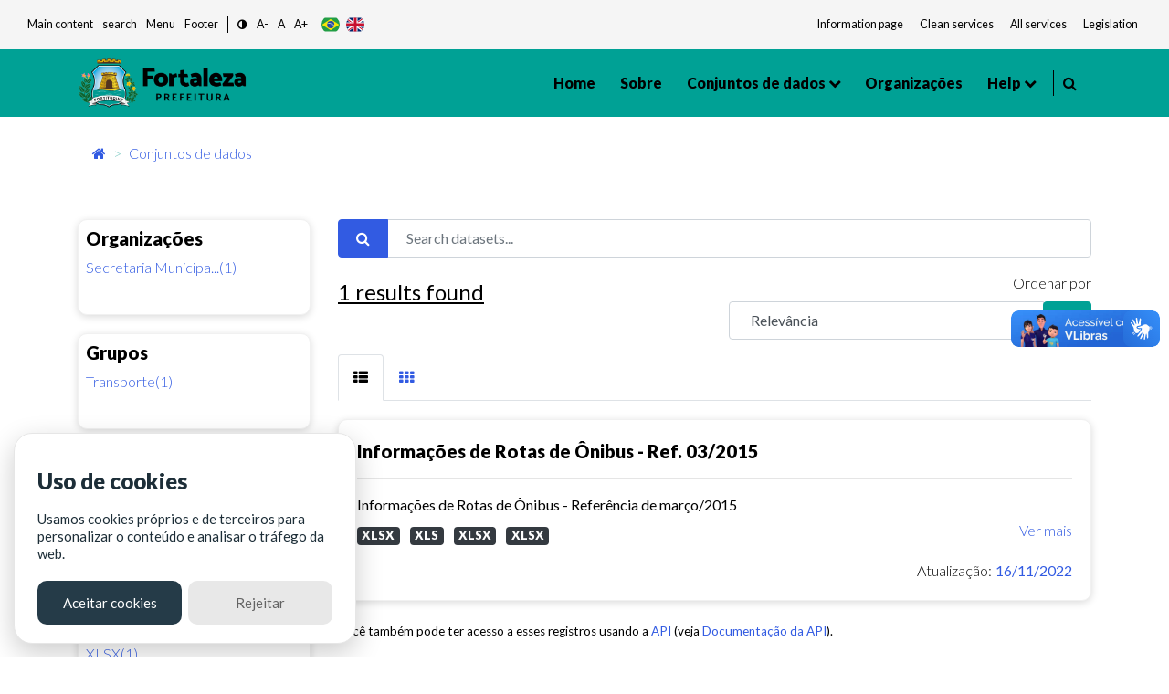

--- FILE ---
content_type: text/html; charset=utf-8
request_url: https://dados.fortaleza.ce.gov.br/dataset/?res_format=XLS&tags=pontos+de+controle
body_size: 45476
content:
<!DOCTYPE html>
<!--[if IE 9]> <html lang="pt_BR" class="ie9"> <![endif]-->
<!--[if gt IE 8]><!--> <html lang="pt_BR"> <!--<![endif]-->
  <head><meta charset="utf-8" />
      <meta name="keywords" content="Digital, Fortaleza, Prefeitura de Fortaleza, ckan, Dados abertos , open Knowledge,
      Metadados, Tecnologia" />
      <meta name="rights" content="Todos os direitos reservados a Prefeitura de Fortaleza - CITINOVA" />
      <meta name="author" content="Citinova - Prefeitura de Fortaleza" />
      <meta name="description" content="O Portal de Dados Abertos  da Prefeitura de Fortaleza
      é o sítio eletrônico de referência para a busca e o acesso aos dados públicos, seus metadados,
      informações, aplicativos e serviços relacionados." />
        <meta property="og:title" content="Dados Abertos - Prefeitura de Fortaleza" />
        <meta property="og:description" content="
        O Portal de Dados Abertos  da Prefeitura de Fortaleza
        é o sítio eletrônico de referência para a busca e o acesso aos dados públicos, seus metadados,
        informações, aplicativos e serviços relacionados.
        " />
        <meta property="og:type" content="video.movie" />
        <meta property="og:url"  content="O Portal de Dados Abertos  da Prefeitura de Fortaleza
        é o sítio eletrônico de referência para a busca e o acesso aos dados públicos, seus metadados" />
        <meta property="og:image" content="/base/assets/images/icon-citinova.png" />
      <meta name="generator" content="ckan 2.9.2" />
      <meta name="viewport" content="width=device-width, initial-scale=1.0">
    <title>Conjunto de dados - Fortaleza Dados Abertos</title>

    
    <link rel="shortcut icon" href="/base/assets/images/favico/favicon.ico" />
    
      
      
      <link rel="stylesheet" href="/base/assets/styles/main.css">
      <style>
        .header-section .primary-menu .main-area .main-menu ul li ul li.menu-item-has-children a::after{
          right: -5px;
        }
      </style>
    

    
      
      
    
    
  </head>

  
  <body data-site-root="https://dados.fortaleza.ce.gov.br/" data-locale-root="https://dados.fortaleza.ce.gov.br/" >

    <div id="loader-wrapper">
        <img src="/base/assets/images/icon-citinova.png" class="logo-svg" alt="icone load">
        <div id="loader">
        </div>
        <div class="loader-section section-left"></div>
        <div class="loader-section section-right"></div>
    </div>

    
    <div class="hide sr-only sr-only-focusable"><a href="#content">Pular para o conteúdo</a></div>
  

  
     
<header class="account-masthead">
  <div class="container">
    
    
    
  </div>
</header>


<!-- pesquisa  -->
<div class="search-area">
   <div class="container">
      <div class="search-input">
         <div class="search-close">
            <i class="fa fa-times" aria-hidden="true"></i>
         </div>
         <form role="search" action="/dataset/" method="get">
            <input type="text" name="text" class="form-control" placeholder="Pesquisar dados" name="q" placeholder="Pesquisar">
            <button class="search-btn" type="submit">
            <span class="serch-icon">
            <i class="fa fa-search" aria-hidden="true"></i>
            </span>
            </button>
         </form>
      </div>
   </div>
</div>
<!-- pesquisa  -->
  <div vw class="enabled">
    <div vw-access-button class="active"></div>
    <div vw-plugin-wrapper>
      <div class="vw-plugin-top-wrapper"></div>
    </div>
  </div>
  <script src="https://vlibras.gov.br/app/vlibras-plugin.js"></script>
  <script>
    new window.VLibras.Widget('https://vlibras.gov.br/app');
  </script>
<style>
   .app-acessibilidade ul li a, .app-acessibilidade .app-acessibilidadeMenu a{
   font-size: smaller;
   color: #151b1e;
   }
</style>
<!-- Mobile menu -->
<div class="mobile-menu crypto-bg ">
   <nav class="mobile-header d-flex justify-content-between">
      <div class="header-bar">
         <span></span>
         <span></span>
         <span></span>
      </div>
      <div class="header-logo">
         <a href="/" data-toggle="tooltip" class="linkLogo-principal" title="dados abertos">
         <!-- <img src="/base/assets/images/logo-dadosBgYellow.png" alt="dados abertos" width="170"> -->
         <img src="/base/assets/images/logo.png" alt="logo prefeitura de fortaleza" width="170" class="on-contrast-force-white">
         </a>
      </div>
      <div class="search">
         <i class="fa fa-search" aria-hidden="true"></i>
      </div>
   </nav>
   <nav class="mobile-menu">
      <div class="mobile-menu-area">
         <div class="mobile-menu-area-inner">
            <a href="/" rel="">
            <img src="/base/assets/images/logo.png" alt="logo prefeitura de fortaleza" width="130">

            </a>
            <ul>
               <li>
                  <a class="active" href="/" data-i18n="nav.home"></a>
               </li>
               <li>
                  <a href="/about">Sobre</a>
               </li>
               <li>
                  <a href="/dataset/">Conjuntos de dados</a>
               </li>
               <li>
                  <a href="/group/" onclick="window.location='/group/'" data-toggle="tooltip">Grupos</a>
                  <ul>
                        <li><a href="/group/cultura" data-i18n="group.culture"></a></li>
                        <li><a href="/group/demografia" data-i18n="group.demography"></a></li>
                        <li><a href="/group/economia" data-i18n="group.economy"></a></li>
                        <li><a href="/group/educacao" data-i18n="group.education"></a></li>
                        <li><a href="/group/planejamentoegestao" data-i18n="group.publicAdministration"></a></li>
                        <li><a href="/group/habitacao" data-i18n="group.habitation"></a></li>
                        <li><a href="/group/meioambiente" data-i18n="group.enviroment"></a></li>
                        <li><a href="/group/saude" data-i18n="group.health"></a></li>
                        <li><a href="/group/seguranca" data-i18n="group.security"></a></li>
                        <li><a href="/group/transporte" data-i18n="group.transportation"></a></li>
                        <li><a href="/group/turismo" data-i18n="group.tourism"></a></li>
                        <li>
                        <a href="/group/"
                        onclick="window.location='/group/'" data-i18n="main.all">
                        </a>
                     </li>
                  </ul>
               </li>
               <li>
                  <a href="/organization/">Organizações</a>
               </li>
               <li>
                  <a href="#" data-toggle="tooltip" data-i18n="nav.help"></a>
                  <ul>
                     <li><a href="/contato" data-i18n="nav.talk"></a></li>
                     <li><a href="/faq" data-i18n="nav.faq"></a></li>
                  </ul>
               </li>
            </ul>
         </div>
      </div>
   </nav>
</div>
<!-- Mobile Menu -->
<section class="app-menu d-none d-lg-block bg-gray-100">
   <!--acessibilidade-->
   <section class="s-acessibility">
      <div class="s-acessibility__utils">
            <ul class="s-acessibility__utils--anchors">
               <li><a href="#"  id="anchorMain" data-i18n="[data-original-title]acess.centralAtalho;acess.central" accesskey="1" role="button"></a></li>
               <li><a href="#search"  id="anchorSearch" data-i18n="[data-original-title]acess.menuAtalho;acess.search" accesskey="3" role="button"> </a></li>
               <li><a href="#"  id="anchorHeader" data-i18n="[data-original-title]acess.menuAtalho;acess.menu" accesskey="2" role="button"></a></li>
               <li><a href="#"  id="anchorFooter" data-i18n="[data-original-title]acess.rodapeAtalho;acess.rodape" accesskey="4" role="button"></a></li>
            </ul>
            <ul class="s-acessibility__utils--functions">
               <li>
                  <a href="#" id="altocontraste" class="" onclick="window.toggleContrast()" role="button">
                        <i class="fa fa-adjust"></i>
                  </a>
               </li>
               <li>
                  <a href="#" id="decrease-font"  title="Diminuir Texto" role="button">A-</a>
               </li>
               <li>
                  <a href="#" id="normal-font"  title="Texto tamanho padrão" role="button">A</a>
               </li>
               <li>
                  <a href="#" id="increase-font"  title="Aumentar Texto" role="button">A+</a>
               </li>
            </ul>
            <div class="flex justify-items-end align-items-center langButton">
            <!-- exemplo tradução -->
            <button class="lang-button btnPor" type="button">
                  <img src="/base/assets/images/br.svg" alt="br" class="">
            </button>
            <button class="lang-button btnEng" type="button">
                  <img src="/base/assets/images/gb.svg" alt="ing" class="">
            </button>
            <!--<button class="lang-button btnEsp" type="button">
                  <img src="/base/assets/images/es.svg" alt="es" class="">
            </button>-->
            <!-- exemplo tradução-->
            </div>
      </div>
      <div class="s-acessibility__links">
            <ul class="s-acessibility__links--external">
               <li>
                  <a href="/" data-toggle="tooltip" class="nav-link px-1 text-gray-700" target="_blank" rel="noopener noreferrer" data-i18n="acess.info"></a>
              </li>
              <li>
                  <a href="https://transparencia.fortaleza.ce.gov.br/" data-toggle="tooltip" class="nav-link px-1 text-gray-700" target="_blank" rel="noopener noreferrer" data-i18n="acess.transp"></a>
              </li>
              <li>
                  <a href="https://catalogodeservicos.fortaleza.ce.gov.br/" data-toggle="tooltip" class="nav-link px-1 text-gray-700" target="_blank" rel="noopener noreferrer" data-i18n="acess.serv"></a>
              </li>
              <li>
                  <a href="http://legislacao.fortaleza.ce.gov.br/index.php/P%C3%A1gina_principal" data-toggle="tooltip" class="nav-link px-1 text-gray-700" target="_blank" rel="noopener noreferrer" data-i18n="acess.legislacao"></a>
              </li>
            </ul>
      </div>
   </section>
   <!--acessibilidade-->
</section>
<!-- menu desktop -->
<header id="header"class="header-section crypto bg-main">
   <div class="header-area">
      <div class="container">
         <div class="primary-menu">
            <div class="logo align-items-center">
               <a href="https://www.fortaleza.ce.gov.br/" data-toggle="tooltip" class="linkPmf-nav" target="_blank" title="Prefeitura de Fortaleza">
                  <img src="/base/assets/images/logo.png" alt="logo prefeitura de fortaleza" width="185" class="on-contrast-force-white">
               </a>
               <a href="/" data-toggle="tooltip" class="linkLogo-principal" title="dados abertos">
                  <!-- <img src="/base/assets/images/logo-dadosBgYellow.png" alt="dados abertos" width="185"> -->
                  <img src="/base/assets/images/logo.png" alt="logo prefeitura de fortaleza" width="185" class="on-contrast-force-white">
               </a>
            </div>
            <nav id="navMenu" class="main-area">
               <div class="main-menu">
                  <ul>
                     <li>
                        <a class="" href="/" data-i18n="nav.home"></a>
                     </li>
                     <li>
                        <a href="/about">Sobre </a>
                     </li>
                     <li>
                        <a href="">
                          Conjuntos de dados
                        </a>
                        <ul>
                          <li><a href="/dataset/" data-i18n="main.all"></a></li>
                          <li class="subMenuGrupos">
                              <a href="#" data-toggle="tooltip">Grupos</a>
                              <ul>
                                <li><a href="/group/cultura" data-i18n="group.culture"></a></li>
                                <li><a href="/group/demografia" data-i18n="group.demography"></a></li>
                                <li><a href="/group/economia" data-i18n="group.economy"></a></li>
                                <li><a href="/group/educacao" data-i18n="group.education"></a></li>
                                <li><a href="/group/planejamentoegestao" data-i18n="group.publicAdministration"></a></li>
                                <li><a href="/group/habitacao" data-i18n="group.habitation"></a></li>
                                <li><a href="/group/meioambiente" data-i18n="group.enviroment"></a></li>
                                <li><a href="/group/saude" data-i18n="group.health"></a></li>
                                <li><a href="/group/seguranca" data-i18n="group.security"></a></li>
                                <li><a href="/group/transporte" data-i18n="group.transportation"></a></li>
                                <li><a href="/group/turismo" data-i18n="group.tourism"></a></li>
                                <li>
                                  <a href="/group/"
                                  onclick="window.location='/group/'" data-i18n="main.all">
                                  </a>
                                </li>
                              </ul>
                          </li>
                        </ul>
                     </li>

                     <li>
                        <a href="/organization/">Organizações</a>
                     </li>
                     <li>
                        <a href="#" data-toggle="tooltip" data-i18n="nav.help"></a>
                        <ul>
                           <li><a href="/contato" data-i18n="nav.talk"></a></li>
                           <li><a href="/faq"data-i18n="nav.faq"></a></li>
                        </ul>
                     </li>
                  </ul>
               </div>
               <div style="border-right: 1px solid #000; width: 3px; height: 28px;"></div>
               <div class="header-right d-flex justify-content-end">
                  
                  <div class="search mr-3" style="margin-left: 10px;cursor: pointer;">
                     <i class="fa fa-search" aria-hidden="true"></i>
                  </div>
                  <!--<div style="cursor: pointer;" data-toggle="modal" data-target="#cadastroLogin" >
                     <i class="icon-user icons font-2xl"></i>
                     </div>-->
                  
               </div>
            </nav>
         </div>
      </div>
   </div>
</header>
<!-- Menu desktop -->

  
      

      

      
      <section class="breadCrumb container mt-3">
      <div class="toolbar">
        
          
            <nav class="breadcrumb">
              
<!-- Snippet snippets/home_breadcrumb_item.html start -->

<li class="home">
    <a href="/" aria-label="Início"><i class="fa fa-home"></i><span></span></a>
</li>
<!-- Snippet snippets/home_breadcrumb_item.html end -->


          <span class="breadcrumb-item active">
          
  <li class="active"><a href="/dataset/">Conjuntos de dados</a></li>

            </nav>
          
        
      </div>
    </section>
    
    <div class="main">
      <section class="service-single mt-5">
        <div id="content" class="container">
          
            
              <div class="flash-messages">
                
                  
                
              </div>
            
            <div class="row wrapper">
              
              
              
              
              <aside class="secondary col-sm-12 col-md-3 order-last order-md-first">
                 


                 
  <div class="filters">
    <div>
      
        
<!-- Snippet snippets/facet_list.html start -->


  
  
    
      
      
        <!--<section class="module module-narrow module-shallow">
        -->
          <div class="service-tab card p-2">
          
          <h5>
            Organizações</h5>
            <!--
            <h2 class="module-heading">
              <i class="fa fa-filter"></i>
              
              Organizações
            </h2>-->
          
          
            
            
                <ul class="tab-menu ml-0" id="grupos">
                <!--<ul class="list-unstyled nav nav-simple nav-facet">
                -->
                  
                    
                    
                    
                    
                      <li class="nav-item">
                        <a href="/dataset/?res_format=XLS&amp;tags=pontos+de+controle&amp;organization=scsp" title="Secretaria Municipal da Conservação e Serviços Públicos">
                          <span class="item-label">Secretaria Municipa...(1)</span>
                          <!--<span class="hidden separator"> - </span>
                          <span class="item-count badge">1</span>
                          -->
                        </a>
                      </li>
                  
                </ul>


              <p class="module-footer">
                
                  
                
              </p>
            
            
          
        <!--</section>-->
        </div>
      
    
  

<!-- Snippet snippets/facet_list.html end -->

      
        
<!-- Snippet snippets/facet_list.html start -->


  
  
    
      
      
        <!--<section class="module module-narrow module-shallow">
        -->
          <div class="service-tab card p-2">
          
          <h5>
            Grupos</h5>
            <!--
            <h2 class="module-heading">
              <i class="fa fa-filter"></i>
              
              Grupos
            </h2>-->
          
          
            
            
                <ul class="tab-menu ml-0" id="grupos">
                <!--<ul class="list-unstyled nav nav-simple nav-facet">
                -->
                  
                    
                    
                    
                    
                      <li class="nav-item">
                        <a href="/dataset/?res_format=XLS&amp;tags=pontos+de+controle&amp;groups=transporte" title="">
                          <span class="item-label">Transporte(1)</span>
                          <!--<span class="hidden separator"> - </span>
                          <span class="item-count badge">1</span>
                          -->
                        </a>
                      </li>
                  
                </ul>


              <p class="module-footer">
                
                  
                
              </p>
            
            
          
        <!--</section>-->
        </div>
      
    
  

<!-- Snippet snippets/facet_list.html end -->

      
        
<!-- Snippet snippets/facet_list.html start -->


  
  
    
      
      
        <!--<section class="module module-narrow module-shallow">
        -->
          <div class="service-tab card p-2">
          
          <h5>
            Etiquetas</h5>
            <!--
            <h2 class="module-heading">
              <i class="fa fa-filter"></i>
              
              Etiquetas
            </h2>-->
          
          
            
            
                <ul class="tab-menu ml-0" id="grupos">
                <!--<ul class="list-unstyled nav nav-simple nav-facet">
                -->
                  
                    
                    
                    
                    
                      <li class="nav-item active">
                        <a href="/dataset/?res_format=XLS" title="">
                          <span class="item-label">pontos de controle(1)</span>
                          <!--<span class="hidden separator"> - </span>
                          <span class="item-count badge">1</span>
                          -->
                        </a>
                      </li>
                  
                    
                    
                    
                    
                      <li class="nav-item">
                        <a href="/dataset/?res_format=XLS&amp;tags=pontos+de+controle&amp;tags=rotas" title="">
                          <span class="item-label">rotas(1)</span>
                          <!--<span class="hidden separator"> - </span>
                          <span class="item-count badge">1</span>
                          -->
                        </a>
                      </li>
                  
                </ul>


              <p class="module-footer">
                
                  
                
              </p>
            
            
          
        <!--</section>-->
        </div>
      
    
  

<!-- Snippet snippets/facet_list.html end -->

      
        
<!-- Snippet snippets/facet_list.html start -->


  
  
    
      
      
        <!--<section class="module module-narrow module-shallow">
        -->
          <div class="service-tab card p-2">
          
          <h5>
            Formatos</h5>
            <!--
            <h2 class="module-heading">
              <i class="fa fa-filter"></i>
              
              Formatos
            </h2>-->
          
          
            
            
                <ul class="tab-menu ml-0" id="grupos">
                <!--<ul class="list-unstyled nav nav-simple nav-facet">
                -->
                  
                    
                    
                    
                    
                      <li class="nav-item active">
                        <a href="/dataset/?tags=pontos+de+controle" title="">
                          <span class="item-label">XLS(1)</span>
                          <!--<span class="hidden separator"> - </span>
                          <span class="item-count badge">1</span>
                          -->
                        </a>
                      </li>
                  
                    
                    
                    
                    
                      <li class="nav-item">
                        <a href="/dataset/?res_format=XLS&amp;tags=pontos+de+controle&amp;res_format=XLSX" title="">
                          <span class="item-label">XLSX(1)</span>
                          <!--<span class="hidden separator"> - </span>
                          <span class="item-count badge">1</span>
                          -->
                        </a>
                      </li>
                  
                </ul>


              <p class="module-footer">
                
                  
                
              </p>
            
            
          
        <!--</section>-->
        </div>
      
    
  

<!-- Snippet snippets/facet_list.html end -->

      
        
<!-- Snippet snippets/facet_list.html start -->


  
  
    
      
      
        <!--<section class="module module-narrow module-shallow">
        -->
          <div class="service-tab card p-2">
          
          <h5>
            Licenças</h5>
            <!--
            <h2 class="module-heading">
              <i class="fa fa-filter"></i>
              
              Licenças
            </h2>-->
          
          
            
            
                <ul class="tab-menu ml-0" id="grupos">
                <!--<ul class="list-unstyled nav nav-simple nav-facet">
                -->
                  
                    
                    
                    
                    
                      <li class="nav-item">
                        <a href="/dataset/?res_format=XLS&amp;tags=pontos+de+controle&amp;license_id=cc-by-sa" title="Creative Commons Atribuição e Compartilhamento pela mesma Licença">
                          <span class="item-label">Creative Commons At...(1)</span>
                          <!--<span class="hidden separator"> - </span>
                          <span class="item-count badge">1</span>
                          -->
                        </a>
                      </li>
                  
                </ul>


              <p class="module-footer">
                
                  
                
              </p>
            
            
          
        <!--</section>-->
        </div>
      
    
  

<!-- Snippet snippets/facet_list.html end -->

      
    </div>
  </div>

               </aside>
             
              
              <div class="primary col-md-9 col-sm-12 order-first order-md-last">
                
                
  <section class="module">
    <div class="module-content">
      
        
      
      
        
        
        
<!-- Snippet snippets/search_form.html start -->







<!-- filtro search-->
<form id="dataset-search-form" class="search-form" method="get" data-module="select-switch">
  
  <div class="form-group row">
      <div class="col-12">
          <div class="input-group">
            
              <span class="input-group-prepend">
              <button type="submit" class="btn btn-primary"><i class="fa fa-search"></i></button>
              </span>
            
              <!--<input type="text" id="input1-group2" name="input1-group2" class="form-control"
              placeholder="Filtre sua pesquisa">-->
              <input aria-label="Search datasets..."
              id="field-giant-search" type="text" class="form-control" name="q" value="" autocomplete="off" placeholder="Search datasets...">
          </div>
      </div>
  </div>
  
<div class="row">
  <div class="col-sm-6 col-12">
    
      <p class="mt-1 font-bold" style="font-size: x-large; text-decoration: underline;">1 <span data-i18n="main.findData"></span></p>
    
  </div>
  <div class="text-right col-sm-6 col-12">
      <!-- <div class="form-group row">
        
      </div> -->
      
        
          <div class="form-select form-group control-order-by formSelect">
            <label for="field-order-by">Ordenar por</label>
            <div class="input-group mb-3">
              <select id="field-order-by" name="sort" class="form-control" aria-label="R" aria-describedby="basic-addon2">
                
                  
                    <option value="score desc, metadata_modified desc" selected="selected">Relevância</option>
                  
                
                  
                    <option value="title_string asc">Nome Crescente</option>
                  
                
                  
                    <option value="title_string desc">Nome Descrescente</option>
                  
                
                  
                    <option value="metadata_modified desc">Modificada pela última vez</option>
                  
                
                  
                    <option value="views_recent desc">Popular</option>
                  
                
              </select>
              <div class="input-group-append">
                <span class="" id="basic-addon2">
                  
                    <button class="btn btn-main js-hide" type="submit">
                      <i class="fa fa-filter"></i>
                    </button>
                  
                </span>
              </div>
            </div>
          </div>
        
      
  </div>


  
  
</div>
</form>
<form id="dataset-search-form" class="search-form" method="get" data-module="select-switch">
  
</form>




<!-- Snippet snippets/search_form.html end -->

      
      
        
<!-- Snippet snippets/package_list.html start -->


  
    
    
    
    
    
    
      
    
      
    
    
   <!-- tab list article-->
   <ul class="nav nav-tabs ml-0" role="tablist">
        <li class="nav-item pb-0">
            <a class="nav-link active show" data-toggle="tab" href="#home" role="tab"
            aria-controls="home" aria-selected="true">
              <i class="fa fa-th-list" aria-hidden="true"></i>
            </a>
        </li>
        <li class="nav-item pb-0">
            <a class="nav-link" data-toggle="tab" href="#profile" role="tab"
            aria-controls="profile" aria-selected="false"><i class="fa fa-th" aria-hidden="true"></i>
            </a>
        </li>
    </ul>
    <!-- /tab list article-->

  <!--content  conteúdo-->
  <div class="tab-content">
    <div class="tab-pane active show" id="home" role="tabpanel">
        
          
          
          
          
          
          <!--Loop resultado de pesquisasa-->
          <div class="card cardSearch cardPackage">
            <div class="card-body">
                <h5><a href="/dataset/informacoes_rotas_onibus_03_2015"rel="" style="color:black">Informações de Rotas de Ônibus - Ref. 03/2015</a></h5>
                <hr>
                <!-- Texto de descrição do dado Truncate 100 caracteres e o link de direcionamento do dados-->
                <div class="">
                    <p class="mb-1">
                      
                        Informações de Rotas de Ônibus - Referência de março/2015
                      
                    </p>
                    <a href="/dataset/informacoes_rotas_onibus_03_2015" class="text-blue floatRight" rel="">Ver mais</a>
                </div>
                <!--Truncate-->

                <div class="mt-2">
                    
                    
                        
                          <!-- <pre>{&#39;cache_last_updated&#39;: None, &#39;cache_url&#39;: None, &#39;created&#39;: &#39;2022-11-16T18:42:08.285716&#39;, &#39;datastore_active&#39;: False, &#39;description&#39;: &#39;&#39;, &#39;format&#39;: &#39;XLSX&#39;, &#39;hash&#39;: &#39;&#39;, &#39;id&#39;: &#39;c42b1c4c-38a6-43f9-8e3c-0ad2a8418d30&#39;, &#39;last_modified&#39;: &#39;2022-11-16T18:42:08.227685&#39;, &#39;metadata_modified&#39;: &#39;2022-11-16T18:42:31.460070&#39;, &#39;mimetype&#39;: &#39;application/vnd.openxmlformats-officedocument.spreadsheetml.sheet&#39;, &#39;mimetype_inner&#39;: None, &#39;name&#39;: &#39;Pontos de Controle de Rotas&#39;, &#39;package_id&#39;: &#39;7de6bbfd-5725-486c-9675-b9a20d2573fd&#39;, &#39;position&#39;: 0, &#39;resource_type&#39;: None, &#39;size&#39;: 80028, &#39;state&#39;: &#39;active&#39;, &#39;url&#39;: &#39;https://dados.fortaleza.ce.gov.br/dataset/7de6bbfd-5725-486c-9675-b9a20d2573fd/resource/c42b1c4c-38a6-43f9-8e3c-0ad2a8418d30/download/pontosdecontrolederotas.xlsx&#39;, &#39;url_type&#39;: &#39;upload&#39;}</pre> -->
                        
                        <a href="/dataset/informacoes_rotas_onibus_03_2015"><span class="badge badge-dark mr-2 btn-dark">XLSX</span></a>
                        
                    
                        
                          <!-- <pre>{&#39;cache_last_updated&#39;: None, &#39;cache_url&#39;: None, &#39;created&#39;: &#39;2022-11-16T18:42:31.487920&#39;, &#39;datastore_active&#39;: False, &#39;description&#39;: &#39;&#39;, &#39;format&#39;: &#39;XLS&#39;, &#39;hash&#39;: &#39;&#39;, &#39;id&#39;: &#39;e75dd534-2208-4562-9167-2570c3c62c90&#39;, &#39;last_modified&#39;: &#39;2022-11-16T18:42:31.436285&#39;, &#39;metadata_modified&#39;: &#39;2022-11-16T18:43:07.196545&#39;, &#39;mimetype&#39;: &#39;application/vnd.ms-excel&#39;, &#39;mimetype_inner&#39;: None, &#39;name&#39;: &#39;Rotas dos Ônibus&#39;, &#39;package_id&#39;: &#39;7de6bbfd-5725-486c-9675-b9a20d2573fd&#39;, &#39;position&#39;: 1, &#39;resource_type&#39;: None, &#39;size&#39;: 231936, &#39;state&#39;: &#39;active&#39;, &#39;url&#39;: &#39;https://dados.fortaleza.ce.gov.br/dataset/7de6bbfd-5725-486c-9675-b9a20d2573fd/resource/e75dd534-2208-4562-9167-2570c3c62c90/download/rotasdosonibus.xls&#39;, &#39;url_type&#39;: &#39;upload&#39;}</pre> -->
                        
                        <a href="/dataset/informacoes_rotas_onibus_03_2015"><span class="badge badge-dark mr-2 btn-dark">XLS</span></a>
                        
                    
                        
                          <!-- <pre>{&#39;cache_last_updated&#39;: None, &#39;cache_url&#39;: None, &#39;created&#39;: &#39;2022-11-16T18:43:07.227991&#39;, &#39;datastore_active&#39;: False, &#39;description&#39;: &#39;&#39;, &#39;format&#39;: &#39;XLSX&#39;, &#39;hash&#39;: &#39;&#39;, &#39;id&#39;: &#39;296f9999-6f1c-4d64-9a77-939204633108&#39;, &#39;last_modified&#39;: &#39;2022-11-16T18:43:07.164037&#39;, &#39;metadata_modified&#39;: &#39;2022-11-16T18:43:33.785590&#39;, &#39;mimetype&#39;: &#39;application/vnd.openxmlformats-officedocument.spreadsheetml.sheet&#39;, &#39;mimetype_inner&#39;: None, &#39;name&#39;: &#39;Travessas Dedicadas - Paradas e Rotas&#39;, &#39;package_id&#39;: &#39;7de6bbfd-5725-486c-9675-b9a20d2573fd&#39;, &#39;position&#39;: 2, &#39;resource_type&#39;: None, &#39;size&#39;: 57412, &#39;state&#39;: &#39;active&#39;, &#39;url&#39;: &#39;https://dados.fortaleza.ce.gov.br/dataset/7de6bbfd-5725-486c-9675-b9a20d2573fd/resource/296f9999-6f1c-4d64-9a77-939204633108/download/travessasdedicadasparadaserotas.xlsx&#39;, &#39;url_type&#39;: &#39;upload&#39;}</pre> -->
                        
                        <a href="/dataset/informacoes_rotas_onibus_03_2015"><span class="badge badge-dark mr-2 btn-dark">XLSX</span></a>
                        
                    
                        
                          <!-- <pre>{&#39;cache_last_updated&#39;: None, &#39;cache_url&#39;: None, &#39;created&#39;: &#39;2022-11-16T18:43:33.827281&#39;, &#39;datastore_active&#39;: False, &#39;description&#39;: &#39;&#39;, &#39;format&#39;: &#39;XLSX&#39;, &#39;hash&#39;: &#39;&#39;, &#39;id&#39;: &#39;a9cb3013-8eec-492d-a148-69784ef4a784&#39;, &#39;last_modified&#39;: &#39;2022-11-16T18:43:33.750676&#39;, &#39;metadata_modified&#39;: &#39;2022-11-16T18:43:34.399851&#39;, &#39;mimetype&#39;: &#39;application/vnd.openxmlformats-officedocument.spreadsheetml.sheet&#39;, &#39;mimetype_inner&#39;: None, &#39;name&#39;: &#39;Travessas Dedicadas - Pontos&#39;, &#39;package_id&#39;: &#39;7de6bbfd-5725-486c-9675-b9a20d2573fd&#39;, &#39;position&#39;: 3, &#39;resource_type&#39;: None, &#39;size&#39;: 10316, &#39;state&#39;: &#39;active&#39;, &#39;url&#39;: &#39;https://dados.fortaleza.ce.gov.br/dataset/7de6bbfd-5725-486c-9675-b9a20d2573fd/resource/a9cb3013-8eec-492d-a148-69784ef4a784/download/travessasdedicadaspontos.xlsx&#39;, &#39;url_type&#39;: &#39;upload&#39;}</pre> -->
                        
                        <a href="/dataset/informacoes_rotas_onibus_03_2015"><span class="badge badge-dark mr-2 btn-dark">XLSX</span></a>
                        
                    
                </div>
                <div class="mt-3 floatRight">
                    <!-- <i class="icon-eye icons mr-1 pt-1"></i> Visitas<b class="ml-1 mr-2 text-primary">0</b> | -->
                    <i class="fa fa-cloud-upload text-white" aria-hidden="true"></i>
                    Atualização:<b class="ml-1 text-primary">16/11/2022</b>

                </div>
            </div>
        </div>
        
        
        <!--/Loop resultado de pesquisas-->
    </div>
    <div class="tab-pane" id="profile" role="tabpanel">
        <div class="row">

              
              
              
              
              
              <div class="col-xl-4 col-lg-6 col-sm-6 col-12">
                <div class="card cardSearch">
                    <div class="card-body">
                        <h5>Informações de Rotas de Ônibus - Ref. 03/2015</h5>
                        <hr>
                        <p class="mb-2">
                          
                            Informações de Rotas de Ônibus - Referência de março/2015
                          
                        </p>
                        <a href="/dataset/informacoes_rotas_onibus_03_2015" class="text-blue" rel="">Ver mais</a>
                        <div class="mt-2">
                          
                          
                          
                            
                              <a href="/dataset/informacoes_rotas_onibus_03_2015"><span class="badge badge-dark mr-2 btn-dark">XLSX</span></a>
                              
                          
                          
                            
                              <a href="/dataset/informacoes_rotas_onibus_03_2015"><span class="badge badge-dark mr-2 btn-dark">XLS</span></a>
                              
                          
                          
                            
                              <a href="/dataset/informacoes_rotas_onibus_03_2015"><span class="badge badge-dark mr-2 btn-dark">XLSX</span></a>
                              
                          
                          
                            
                              <a href="/dataset/informacoes_rotas_onibus_03_2015"><span class="badge badge-dark mr-2 btn-dark">XLSX</span></a>
                              
                          

                        </div>
                        <div class="mt-3">
                            Visitas<b class="mr-1 ml-1 text-primary">0</b>
                            Atualização:<b class="ml-1 text-primary">16/11/2022</b>
                          </div>
                    </div>
                </div>
              </div>
              

        </div>
    </div>
</div>
<!--/content conteúdo-->
   
  

<!-- Snippet snippets/package_list.html end -->

      
    </div>

    
      
    
  </section>

  
    <section class="module">
      <div class="module-content">
        
          <small>
            
            
            
           Você também pode ter acesso a esses registros usando a <a href="/api/3">API</a> (veja <a href="http://docs.ckan.org/en/2.9/api/">Documentação da API</a>). 
          </small>
        
      </div>
    </section>
  

              </div>
            
            </div>
          
        </div>
      </section>
    </div>
  
    
<!-- Footer -->
<footer id="footer">
  <div class="footerTop bg-main">
      <div class="container">
        <div class="d-md-none justify-content-center d-flex">
            <a href="https://www.fortaleza.ce.gov.br/" data-toggle="tooltip" target="_blank" class="">
              <img src="/base/assets/images/logo.png" alt="logo prefeitura de fortaleza" class="logoPmf on-contrast-force-white">
              <!-- <img src="https://dados.fortaleza.ce.gov.br/base/assets/images/logo.png" alt="logo prefeitura de fortaleza" width="190" /> -->
            </a>
        </div>
        <div class="footer-logos">
            <div>
              <a href="https://www.fortaleza.ce.gov.br/"  data-toggle="tooltip" target="_blank" class="">
                  <img src="/base/assets/images/logo-citinovaBlack.png" class="logoCiti on-contrast-force-white" alt="logo citinova" />
                  <!-- <img src="https://dados.fortaleza.ce.gov.br/base/assets/images/logo-citinovaBlack.png" class="logoCiti" alt="logo citinova" /> -->
              </a>
            </div>
            <div>
              <a href="https://ouvidoria.cgm.fortaleza.ce.gov.br/" data-toggle="tooltip" target="_blank" class="">
                  <img src="/base/assets/images/logo-cgm.png" alt="logo cgm" class="logoCgm on-contrast-force-white" />
                  <!-- <img src="https://dados.fortaleza.ce.gov.br/base/assets/images/logo-cgm.png" alt="logo cgm" class="logoCgm" /> -->
              </a>
            </div>
            <div class="d-md-flex d-none">
              <a href="https://www.fortaleza.ce.gov.br/" data-toggle="tooltip" target="_blank" class="">
                  <img src="/base/assets/images/logo.png" alt="logo prefeitura de fortaleza" class="logoPmf on-contrast-force-white">
                  <!-- <img src="https://dados.fortaleza.ce.gov.br/base/assets/images/logo.png" alt="logo prefeitura de fortaleza" class="logoPmf" /> -->
              </a>
            </div>
        </div>
        <hr>
      </div>
      <div class="footer-links">
        <div class="footer-item">
            <div class="footer-inner">
                  <div class="footer-content">
                    <div class="title">
                        <h6 class="font-weight-bold" data-i18n="main.principal"></h6>
                    </div>
                    <div class="content">
                        <ul>
                              <li><a href="/" data-i18n="nav.home"></a></li>
                              <li><a href="/about">Sobre</a></li>
                              <li><a href="/dataset/">Conjuntos de dados</a></li>
                              <li><a href="/group/">Grupos</a></li>
                              <li><a href="/organization/">Organizações</a></li>
                        </ul>
                    </div>
                  </div>
            </div>
        </div>
        <div class="footer-item">
            <div class="footer-inner">
                  <div class="footer-content">
                    <div class="title">
                        <h6 class="font-weight-bold">Grupos</h6>
                    </div>
                    <div class="content">
                        <ul>
                              <li><a href="/group/cultura" data-i18n="group.culture"></a></li>
                              <li><a href="/group/demografia" data-i18n="group.demography"></a></li>
                              <li><a href="/group/economia" data-i18n="group.economy"></a></li>
                              <li><a href="/group/educacao" data-i18n="group.education"></a></li>
                              <li><a href="/group/" data-i18n="group.seeAll"></a></li>
                              <!-- <li><a href="/group/planejamentoegestao">Gestão Pública</a></li>
                              <li><a href="/group/habitacao">Habitação</a></li>
                              <li><a href="/group/meioambiente">Meio ambiente e Urbanismo</a></li>
                              <li><a href="/group/saude">Saúde</a></li>
                              <li><a href="/group/seguranca">Segurança</a></li>
                              <li><a href="/group/transporte">Transporte</a></li>
                              <li><a href="/group/turismo">Turismo</a></li> -->
                        </ul>
                    </div>
                  </div>
            </div>
        </div>
        <div class="footer-item">
            <div class="footer-inner">
                  <div class="footer-content">
                    <div class="title">
                        <h6 class="font-weight-bold" data-toggle="tooltip" data-i18n="nav.help"></h6>
                    </div>
                    <div class="content">
                        <ul>
                          <li><a href="/contato" data-i18n="nav.talk"></a></li>
                          <li><a href="/faq"data-i18n="nav.faq"></a></li>
                        </ul>
                    </div>
                  </div>
            </div>
        </div>
      </div>
      <div class="d-flex justify-content-center align-itens-center mt-3">
        <a target="_blank" data-toggle="tooltip" data-toggle="tooltip" href="https://acessoainformacao.fortaleza.ce.gov.br/sistema/site/index.html?ReturnUrl=%2fsistema%2f">
            <img src="/base/assets/images/ainformacao.png" alt="icone acesso informação" width="55">
            <!-- <img src="https://dados.fortaleza.ce.gov.br/base/assets/images/ainformacao.png" alt="icone acesso informação" width="55"> -->
        </a>
      </div>
  </div>
  <div class="container footerBottom">
    <div class="section-wrapper">
        <ul class="mb-0">
          <li class="d-flex justify-content-center">
              <div class=" footer-social">
                <a target="_blank" href="https://pt-br.facebook.com/FortalezaCitinova/" data-toggle="tooltip">
                      <i class="fa fa-facebook  icon-circle bg-facebook text-white" aria-hidden="true" style="width: 35px; text-align:center;"></i>
                </a>
                <a target="_blank" href="https://www.instagram.com/prefeituradefortaleza/" data-toggle="tooltip">
                      <i class="fa fa-instagram icon-circle bg-black text-white" aria-hidden="true"></i>
                </a>
                <a target="_blank" href="https://www.youtube.com/user/prefeiturafortaleza" data-toggle="tooltip">
                      <i class="fa fa-youtube   icon-circle bg-youtube text-white" aria-hidden="true"></i>
                </a>
              </div>
          </li>
        </ul>
          <hr>
          <p class="text-white">&copy; Fortaleza Digital | CITINOVA - Fundação de Ciência, Tecnologia e Inovação de Fortaleza - Rua dos Tremembés, 02 - Praia de Iracema - Fortaleza-CE
          </p>
    </div>
  </div>
</footer>
<!--/Footer  -->

<!-- scrollToTop -->
<span class="scrollToTop" style="cursor:pointer">
  <i class="fa fa-arrow-circle-o-up bg-main text-black" aria-hidden="true"></i><span class=""></span>
  <span class=""></span>
</span>
  
    <!--Block Scripts-->
    <!--Block Scripts-->
  
  
  
    
  
  

        <script defer="defer" src="/base/assets/js/runtime.bundle.js"></script>
        <script defer="defer" src="/base/assets/js/main.bundle.js"></script>

    
<!--/Block Scripts-->

    
      
<!--
    
     -->
      

  </body>
</html>